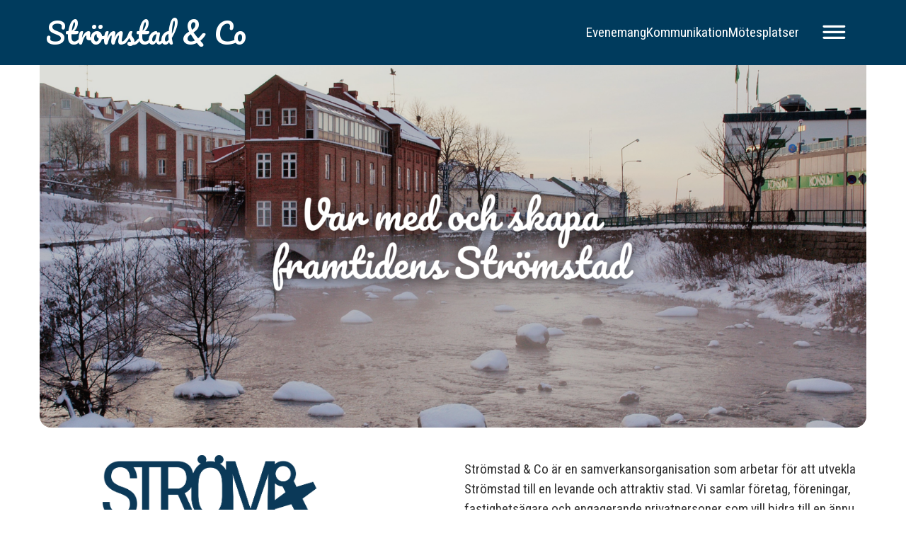

--- FILE ---
content_type: text/html; charset=utf-8
request_url: https://www.stromstadco.se/
body_size: 3323
content:
<!doctype html><html lang=sv-se dir=ltr><head><meta name=generator content="Hugo 0.153.4"><meta charset=utf-8><meta name=viewport content="width=device-width"><title>Strömstad Co</title><meta name=description content="Strömstad & Co är en samverkansorganisation som arbetar för att utvekla Strömstad till en levande och attraktiv stad. Vi samlar företag, föreningar, fastighetsägare och engagerande privatpersoner som vill bidra till en ännu bättre stad för alla."><meta property="og:url" content="https://www.stromstadco.com/"><meta property="og:type" content="website"><meta property="og:title" content="Var med och skapa framtidens Strömstad!"><meta property="og:description" content="Strömstad & Co är en samverkansorganisation som arbetar för att utvekla Strömstad till en levande och attraktiv stad. Vi samlar företag, föreningar, fastighetsägare och engagerande privatpersoner som vill bidra till en ännu bättre stad för alla."><meta property="og:image" content="https://www.stromstadco.com/images/b0bb1c95-std-co-omslagsbild-webb_hu_6373cc409be23f6e.png"><meta property="og:locale" content="sv-se"><link rel=preconnect href=https://fonts.googleapis.com><link rel=preconnect href=https://fonts.gstatic.com crossorigin><link href="https://fonts.googleapis.com/css2?family=Pacifico&family=Roboto+Condensed:ital,wght@0,100..900;1,100..900&display=swap" rel=stylesheet><link rel=stylesheet href="https://fonts.googleapis.com/css2?family=Material+Symbols+Outlined:opsz,wght,FILL,GRAD@24,400,0,0"><link rel=stylesheet href=/css/style.min.3d4739718cc0e74530fedf1e80464682dfe1dd882f9f6afc329086ccd10959c1.css integrity="sha256-PUc5cYzA50Uw/t8egEZGgt/h3Ygvn2r8MpCGzNEJWcE=" crossorigin=anonymous><script src=/js/main.9717bf667f49b7a5c2769e24396d4b1092d7f7a190cf4d8650c7b5ee2665416d.js integrity="sha256-lxe/Zn9Jt6XCdp4kOW1LEJLX96GQz02GUMe17iZlQW0=" crossorigin=anonymous></script><script async src="https://www.googletagmanager.com/gtag/js?id=G-7Z1F7MSKS3"></script><script>window.dataLayer=window.dataLayer||[];function gtag(){dataLayer.push(arguments)}gtag("js",new Date),gtag("config","G-7Z1F7MSKS3")</script></head><body><div class=header-wrap><header><script type=module>
const burger = document.querySelector("#burger");
const menu = document.querySelector("#mobile-menu");
const backdrop = document.querySelector("#mobile-menu-backdrop");
const closeButton = document.querySelector("#mobile-menu-close");

function toggleMenu() {
    burger.classList.toggle("is-active");
    menu.classList.toggle("open");
    backdrop.classList.toggle("active");
}

function closeMenu() {
    if (menu.classList.contains("open")) {
        burger.classList.remove("is-active");
        menu.classList.remove("open");
        backdrop.classList.remove("active");
    }
}

burger.addEventListener("click", toggleMenu);
backdrop.addEventListener("click", closeMenu);
closeButton.addEventListener("click", closeMenu);

document.addEventListener("keydown", function(ev) {
    if (ev.key === "Escape") {
        closeMenu();
    }
});
</script><h1><a href=/>Strömstad & Co</a></h1><div class="menus for-desktop"><nav><ul><li><a href=/fokusomrade/evenemang/>Evenemang</a></li><li><a href=/fokusomrade/kommunikation/>Kommunikation</a></li><li><a href=/fokusomrade/motesplatser/>Mötesplatser</a></li></ul></nav></div><div class=burger><button class="hamburger hamburger--slider" type=button id=burger aria-label=Menu>
<span class=hamburger-box><span class=hamburger-inner></span></span></button></div></header></div><div id=mobile-menu-backdrop></div><div id=mobile-menu><button class=mobile-menu-close id=mobile-menu-close aria-label="Close menu">
<span class=material-symbols-outlined>close</span></button><nav><ul><li><a href=/fokusomrade/evenemang/>Evenemang</a></li><li><a href=/fokusomrade/kommunikation/>Kommunikation</a></li><li><a href=/fokusomrade/motesplatser/>Mötesplatser</a></li></ul></nav><div style=height:10px></div><nav><ul><li><a href=/bli-medlem/>Bli medlem</a></li><li><a href=/natverksgrupper/>Nätverksgrupper</a></li><li><a href=/arskalender/>Årskalender</a></li><li><a href=/aktuellt-i-stromstad-co/>Aktuellt i Strömstad & Co</a></li><li><a href=/om/>Om oss</a></li></ul></nav><hr><div class=contact><h4>Kontaktinformation</h4><p><a href=mailto:info@stromstadco.se>info@stromstadco.se</a></p><h4>Processledare</h4><p>Leon Eriksson</p><p><a href=tel:+4652619169>0526 - 191 69</a></p><hr><div style=margin-top:1rem;display:flex;gap:1rem><a href=https://www.facebook.com/stromstadco><img src=/fb_icon.png height=18 width=18 alt=Facebook></a>
<a href=https://www.linkedin.com/company/stromstad-co><img src=/linkedin.png height=18 width=18 alt=LinkedIn></a>
<a href=/><img src=/instagram_icon_50.png height=18 width=18 alt=Instagram></a>
<a href=/><img src=/youtube_icon_64.png height=18 width=18 alt=YouTube></a></div></div></div><main class="page home"><figure class=banner><img src=/images/b0bb1c95-std-co-omslagsbild-webb.png></figure><article class=image-and-text><figure><img src=/images/stromstad-logo.png alt="Strömstad logotype"></figure><div><p>Strömstad & Co är en samverkansorganisation som arbetar för att utvekla Strömstad till en levande och attraktiv stad. Vi samlar företag, föreningar, fastighetsägare och engagerande privatpersoner som vill bidra till en ännu bättre stad för alla.</p><p><em><strong>&ldquo;Tillsammans gör vi Strömstad till en levande och attraktiv plats - en unik mötesplats vid havet med puls och idyll hela året&rdquo;</strong></em></p></div></article><div class=slider-3 data-card-count=3><div class=controls><p>Våra fokusområden</p><div><button data-action=prev><span class=material-symbols-outlined>chevron_left</span></button>
<button data-action=next><span class=material-symbols-outlined>chevron_right</span></button></div></div><div class=cards><a class=card-1 href=/fokusomrade/evenemang/><figure><img src=/images/03080a76-std-co-omslagsbild-webb-evenemang.png></figure><h4>Evenemang</h4><div>Evenemang ger liv åt Strömstad. Det gör staden varm, öppen och fylld av möten. När människor samlas för musik, mat, sport eller traditioner växer både gemenskap och stolthet. Det är den känslan vi vill skapa året runt.</div></a><a class=card-1 href=/fokusomrade/kommunikation/><figure><img src=/images/62adabb3-std-co-omslagsbild-webb-kommunikation.png></figure><h4>Kommunikation</h4><div>Kommunikation är en av våra viktigaste uppgifter. Genom att berätta vad som händer i Strömstad skapar vi en tydligare bild av staden, stärker identiteten och gör det enklare för både invånare, företag och besökare att förstå allt som sker.</div></a><a class=card-1 href=/fokusomrade/motesplatser/><figure><img src=/images/0ea758f3-std--co-omslagsbild-webb-mo-tesplatser.jpg></figure><h4>Mötesplatser</h4><div>Mötesplatser gör Strömstad levande. Det är här människor träffas, rör sig, handlar, äter och umgås. När platserna känns välkomnande och trygga växer både livet i staden och känslan av tillhörighet.</div></a></div></div><div class=slider-2 data-card-count=4><div class=controls><p></p><div><button data-action=prev><span class=material-symbols-outlined>chevron_left</span></button>
<button data-action=next><span class=material-symbols-outlined>chevron_right</span></button></div></div><div class=cards><a class=card-3 href=/bli-medlem/><figure><img src=/images/b204cd10-std-co-omslagsbild-webb-medlem-4-.png></figure><h4>Bli medlem</h4><p>Medlemskapet öppnar dörren till samarbeten, inflytande och nya möjligheter. Ett enkelt sätt att vara med och forma Strömstads framtid.</p></a><a class=card-3 href=/natverksgrupper/><figure><img src=/images/d740c0fa-std-co-omslagsbild-webb-na-tverksgrupper.png></figure><h4>Nätverksgrupper</h4><p>Våra nätverk samlar människor som vill driva idéer, lösa problem och stärka sina branscher. Platsen där samtal blir till utveckling.</p></a><a class=card-3 href=/arskalender/><figure><img src=/images/49476f28-std-co-omslagsbild-webb-a-rskalender-4-.png></figure><h4>Årskalender</h4><p>En samlad överblick över stadens publika evenemang. Ett verktyg för alla som vill planera smartare, hitta rätt tidpunkt eller bidra med egna aktiviteter.</p></a><a class=card-3 href=/om/><figure><img src=/images/8b53a716-omslagsvild-omoss.jpg></figure><h4>Om oss</h4><p>En kort introduktion till organisationen bakom samverkan. Här får du vår vision, våra mål och grunden för arbetet som driver Strömstad framåt.</p></a></div></div><div class=slider-2 data-card-count=5><div class=controls><p>Aktuellt i Strömstad & Co</p><div><button data-action=prev><span class=material-symbols-outlined>chevron_left</span></button>
<button data-action=next><span class=material-symbols-outlined>chevron_right</span></button></div></div><div class=cards><a class=card-3 href=/aktuellt-i-stromstad-co/nyhetsbrev-3/><figure class=placeholder><img src=/images/ankaret.png></figure><h4>Nyhetsbrev #3</h4><p>Nyhetsbrev från Strömstad & Co 2025/12/21</p></a><a class=card-3 href=/aktuellt-i-stromstad-co/beslutad-handlingsplan-for-2026/><figure class=placeholder><img src=/images/ankaret.png></figure><h4>Beslutad handlingsplan för 2026</h4><p>Handlingsplanen och budgeten för 2026 är nu beslutade.</p></a><a class=card-3 href=/aktuellt-i-stromstad-co/nyhetsbrev/><figure class=placeholder><img src=/images/ankaret.png></figure><h4>Nyhetsbrev #2</h4><p>Nyhetsbrev från Strömstad & Co 2024/12/20</p></a><a class=card-3 href=/aktuellt-i-stromstad-co/ny-styrelse-pa-plats/><figure class=placeholder><img src=/images/ankaret.png></figure><h4>Nyhetsbrev #1</h4><p>Nyhetsbrev från Strömstad & Co 2024/09/22</p></a><a class=card-3 href=/aktuellt-i-stromstad-co/stromstads-tidning-artikel/><figure class=placeholder><img src=/images/ankaret.png></figure><h4>Nyhetsartikel</h4><p>Nyhetsartikel från Strömstads Tidning 2024/04/17</p></a></div></div></main><footer><div><div><h3>Strömstad & Co</h3><p>Strömstad & Co är ett initiativ från näringslivet i Strömstad och Strömstads kommun där du som medlem kan påverka och engagera dig för vår framtid.</p><h4>Kontaktinformation</h4><p><a href=mailto:info@stromstadco.se>info@stromstadco.se</a></p><h4>Processledare</h4><p>Leon Eriksson</p><p><a href=tel:+4652619169>0526 - 191 69</a></p><div style=margin-top:3rem;display:flex;gap:1rem><a href=https://www.facebook.com/stromstadco><img src=/fb_icon.png height=18 width=18 alt=Facebook></a>
<a href=https://www.linkedin.com/company/stromstad-co><img src=/linkedin.png height=18 width=18 alt=LinkedIn></a>
<a href=/><img src=/instagram_icon_50.png height=18 width=18 alt=Instagram></a>
<a href=/><img src=/youtube_icon_64.png height=18 width=18 alt=YouTube></a></div></div><div><h4>På sidan</h4><nav><ul><li><a href=/fokusomrade/evenemang/>Evenemang</a></li><li><a href=/fokusomrade/kommunikation/>Kommunikation</a></li><li><a href=/fokusomrade/motesplatser/>Mötesplatser</a></li></ul></nav><nav><ul><li><a href=/bli-medlem/>Bli medlem</a></li><li><a href=/natverksgrupper/>Nätverksgrupper</a></li><li><a href=/arskalender/>Årskalender</a></li><li><a href=/aktuellt-i-stromstad-co/>Aktuellt i Strömstad & Co</a></li><li><a href=/om/>Om oss</a></li></ul></nav></div><div><h4>Externa länkar</h4><nav><ul><li><a href=https://www.stromstad.se/>Strömstads kommun</a></li><li><a href=https://www.vastsverige.com/turistradet-vastsverige/>Turistrådet västsverige</a></li><li><a href=https://www.sverigesnationalparker.se/park/kosterhavets-nationalpark/>Kosterhavets nationalpark</a></li></ul></nav></div></div></footer></body></html>

--- FILE ---
content_type: text/css; charset=utf-8
request_url: https://www.stromstadco.se/css/style.min.3d4739718cc0e74530fedf1e80464682dfe1dd882f9f6afc329086ccd10959c1.css
body_size: 6435
content:
@media(min-width:781px){.for-mobile{display:none}}@media(max-width:780px){.for-desktop{display:none}}.header-wrap{position:sticky;top:0;background:var(--color-blue);padding:0 1rem;z-index:100}@media(min-width:781px){.wrap{width:100%;max-width:700px;margin:0 auto}}/*!* Hamburgers
* @description Tasty CSS-animated hamburgers
* @author Jonathan Suh @jonsuh
* @site https://jonsuh.com/hamburgers
* @link https://github.com/jonsuh/hamburgers*/.hamburger{padding:15px;display:inline-block;cursor:pointer;transition-property:opacity,filter;transition-duration:.15s;transition-timing-function:linear;font:inherit;color:inherit;text-transform:none;background-color:initial;border:0;margin:0;overflow:visible}.hamburger:hover{opacity:.7}.hamburger.is-active:hover{opacity:.7}.hamburger.is-active .hamburger-inner,.hamburger.is-active .hamburger-inner::before,.hamburger.is-active .hamburger-inner::after{background-color:#fff}.hamburger-box{width:40px;height:24px;display:inline-block;position:relative}.hamburger-inner{display:block;top:50%;margin-top:-2px}.hamburger-inner,.hamburger-inner::before,.hamburger-inner::after{width:40px;height:4px;background-color:#fff;border-radius:4px;position:absolute;transition-property:transform;transition-duration:.15s;transition-timing-function:ease}.hamburger-inner::before,.hamburger-inner::after{content:"";display:block}.hamburger-inner::before{top:-10px}.hamburger-inner::after{bottom:-10px}.hamburger--3dx .hamburger-box{perspective:80px}.hamburger--3dx .hamburger-inner{transition:transform .15s cubic-bezier(.645,.045,.355,1),background-color 0s .1s cubic-bezier(.645,.045,.355,1)}.hamburger--3dx .hamburger-inner::before,.hamburger--3dx .hamburger-inner::after{transition:transform 0s .1s cubic-bezier(.645,.045,.355,1)}.hamburger--3dx.is-active .hamburger-inner{background-color:initial!important;transform:rotateY(180deg)}.hamburger--3dx.is-active .hamburger-inner::before{transform:translate3d(0,10px,0)rotate(45deg)}.hamburger--3dx.is-active .hamburger-inner::after{transform:translate3d(0,-10px,0)rotate(-45deg)}.hamburger--3dx-r .hamburger-box{perspective:80px}.hamburger--3dx-r .hamburger-inner{transition:transform .15s cubic-bezier(.645,.045,.355,1),background-color 0s .1s cubic-bezier(.645,.045,.355,1)}.hamburger--3dx-r .hamburger-inner::before,.hamburger--3dx-r .hamburger-inner::after{transition:transform 0s .1s cubic-bezier(.645,.045,.355,1)}.hamburger--3dx-r.is-active .hamburger-inner{background-color:initial!important;transform:rotateY(-180deg)}.hamburger--3dx-r.is-active .hamburger-inner::before{transform:translate3d(0,10px,0)rotate(45deg)}.hamburger--3dx-r.is-active .hamburger-inner::after{transform:translate3d(0,-10px,0)rotate(-45deg)}.hamburger--3dy .hamburger-box{perspective:80px}.hamburger--3dy .hamburger-inner{transition:transform .15s cubic-bezier(.645,.045,.355,1),background-color 0s .1s cubic-bezier(.645,.045,.355,1)}.hamburger--3dy .hamburger-inner::before,.hamburger--3dy .hamburger-inner::after{transition:transform 0s .1s cubic-bezier(.645,.045,.355,1)}.hamburger--3dy.is-active .hamburger-inner{background-color:initial!important;transform:rotateX(-180deg)}.hamburger--3dy.is-active .hamburger-inner::before{transform:translate3d(0,10px,0)rotate(45deg)}.hamburger--3dy.is-active .hamburger-inner::after{transform:translate3d(0,-10px,0)rotate(-45deg)}.hamburger--3dy-r .hamburger-box{perspective:80px}.hamburger--3dy-r .hamburger-inner{transition:transform .15s cubic-bezier(.645,.045,.355,1),background-color 0s .1s cubic-bezier(.645,.045,.355,1)}.hamburger--3dy-r .hamburger-inner::before,.hamburger--3dy-r .hamburger-inner::after{transition:transform 0s .1s cubic-bezier(.645,.045,.355,1)}.hamburger--3dy-r.is-active .hamburger-inner{background-color:initial!important;transform:rotateX(180deg)}.hamburger--3dy-r.is-active .hamburger-inner::before{transform:translate3d(0,10px,0)rotate(45deg)}.hamburger--3dy-r.is-active .hamburger-inner::after{transform:translate3d(0,-10px,0)rotate(-45deg)}.hamburger--3dxy .hamburger-box{perspective:80px}.hamburger--3dxy .hamburger-inner{transition:transform .15s cubic-bezier(.645,.045,.355,1),background-color 0s .1s cubic-bezier(.645,.045,.355,1)}.hamburger--3dxy .hamburger-inner::before,.hamburger--3dxy .hamburger-inner::after{transition:transform 0s .1s cubic-bezier(.645,.045,.355,1)}.hamburger--3dxy.is-active .hamburger-inner{background-color:initial!important;transform:rotateX(180deg)rotateY(180deg)}.hamburger--3dxy.is-active .hamburger-inner::before{transform:translate3d(0,10px,0)rotate(45deg)}.hamburger--3dxy.is-active .hamburger-inner::after{transform:translate3d(0,-10px,0)rotate(-45deg)}.hamburger--3dxy-r .hamburger-box{perspective:80px}.hamburger--3dxy-r .hamburger-inner{transition:transform .15s cubic-bezier(.645,.045,.355,1),background-color 0s .1s cubic-bezier(.645,.045,.355,1)}.hamburger--3dxy-r .hamburger-inner::before,.hamburger--3dxy-r .hamburger-inner::after{transition:transform 0s .1s cubic-bezier(.645,.045,.355,1)}.hamburger--3dxy-r.is-active .hamburger-inner{background-color:initial!important;transform:rotateX(180deg)rotateY(180deg)rotateZ(-180deg)}.hamburger--3dxy-r.is-active .hamburger-inner::before{transform:translate3d(0,10px,0)rotate(45deg)}.hamburger--3dxy-r.is-active .hamburger-inner::after{transform:translate3d(0,-10px,0)rotate(-45deg)}.hamburger--arrow.is-active .hamburger-inner::before{transform:translate3d(-8px,0,0)rotate(-45deg)scale(.7,1)}.hamburger--arrow.is-active .hamburger-inner::after{transform:translate3d(-8px,0,0)rotate(45deg)scale(.7,1)}.hamburger--arrow-r.is-active .hamburger-inner::before{transform:translate3d(8px,0,0)rotate(45deg)scale(.7,1)}.hamburger--arrow-r.is-active .hamburger-inner::after{transform:translate3d(8px,0,0)rotate(-45deg)scale(.7,1)}.hamburger--arrowalt .hamburger-inner::before{transition:top .1s .1s ease,transform .1s cubic-bezier(.165,.84,.44,1)}.hamburger--arrowalt .hamburger-inner::after{transition:bottom .1s .1s ease,transform .1s cubic-bezier(.165,.84,.44,1)}.hamburger--arrowalt.is-active .hamburger-inner::before{top:0;transform:translate3d(-8px,-10px,0)rotate(-45deg)scale(.7,1);transition:top .1s ease,transform .1s .1s cubic-bezier(.895,.03,.685,.22)}.hamburger--arrowalt.is-active .hamburger-inner::after{bottom:0;transform:translate3d(-8px,10px,0)rotate(45deg)scale(.7,1);transition:bottom .1s ease,transform .1s .1s cubic-bezier(.895,.03,.685,.22)}.hamburger--arrowalt-r .hamburger-inner::before{transition:top .1s .1s ease,transform .1s cubic-bezier(.165,.84,.44,1)}.hamburger--arrowalt-r .hamburger-inner::after{transition:bottom .1s .1s ease,transform .1s cubic-bezier(.165,.84,.44,1)}.hamburger--arrowalt-r.is-active .hamburger-inner::before{top:0;transform:translate3d(8px,-10px,0)rotate(45deg)scale(.7,1);transition:top .1s ease,transform .1s .1s cubic-bezier(.895,.03,.685,.22)}.hamburger--arrowalt-r.is-active .hamburger-inner::after{bottom:0;transform:translate3d(8px,10px,0)rotate(-45deg)scale(.7,1);transition:bottom .1s ease,transform .1s .1s cubic-bezier(.895,.03,.685,.22)}.hamburger--arrowturn.is-active .hamburger-inner{transform:rotate(-180deg)}.hamburger--arrowturn.is-active .hamburger-inner::before{transform:translate3d(8px,0,0)rotate(45deg)scale(.7,1)}.hamburger--arrowturn.is-active .hamburger-inner::after{transform:translate3d(8px,0,0)rotate(-45deg)scale(.7,1)}.hamburger--arrowturn-r.is-active .hamburger-inner{transform:rotate(-180deg)}.hamburger--arrowturn-r.is-active .hamburger-inner::before{transform:translate3d(-8px,0,0)rotate(-45deg)scale(.7,1)}.hamburger--arrowturn-r.is-active .hamburger-inner::after{transform:translate3d(-8px,0,0)rotate(45deg)scale(.7,1)}.hamburger--boring .hamburger-inner,.hamburger--boring .hamburger-inner::before,.hamburger--boring .hamburger-inner::after{transition-property:none}.hamburger--boring.is-active .hamburger-inner{transform:rotate(45deg)}.hamburger--boring.is-active .hamburger-inner::before{top:0;opacity:0}.hamburger--boring.is-active .hamburger-inner::after{bottom:0;transform:rotate(-90deg)}.hamburger--collapse .hamburger-inner{top:auto;bottom:0;transition-duration:.13s;transition-delay:.13s;transition-timing-function:cubic-bezier(.55,.055,.675,.19)}.hamburger--collapse .hamburger-inner::after{top:-20px;transition:top .2s .2s cubic-bezier(.33333,.66667,.66667,1),opacity .1s linear}.hamburger--collapse .hamburger-inner::before{transition:top .12s .2s cubic-bezier(.33333,.66667,.66667,1),transform .13s cubic-bezier(.55,.055,.675,.19)}.hamburger--collapse.is-active .hamburger-inner{transform:translate3d(0,-10px,0)rotate(-45deg);transition-delay:.22s;transition-timing-function:cubic-bezier(.215,.61,.355,1)}.hamburger--collapse.is-active .hamburger-inner::after{top:0;opacity:0;transition:top .2s cubic-bezier(.33333,0,.66667,.33333),opacity .1s .22s linear}.hamburger--collapse.is-active .hamburger-inner::before{top:0;transform:rotate(-90deg);transition:top .1s .16s cubic-bezier(.33333,0,.66667,.33333),transform .13s .25s cubic-bezier(.215,.61,.355,1)}.hamburger--collapse-r .hamburger-inner{top:auto;bottom:0;transition-duration:.13s;transition-delay:.13s;transition-timing-function:cubic-bezier(.55,.055,.675,.19)}.hamburger--collapse-r .hamburger-inner::after{top:-20px;transition:top .2s .2s cubic-bezier(.33333,.66667,.66667,1),opacity .1s linear}.hamburger--collapse-r .hamburger-inner::before{transition:top .12s .2s cubic-bezier(.33333,.66667,.66667,1),transform .13s cubic-bezier(.55,.055,.675,.19)}.hamburger--collapse-r.is-active .hamburger-inner{transform:translate3d(0,-10px,0)rotate(45deg);transition-delay:.22s;transition-timing-function:cubic-bezier(.215,.61,.355,1)}.hamburger--collapse-r.is-active .hamburger-inner::after{top:0;opacity:0;transition:top .2s cubic-bezier(.33333,0,.66667,.33333),opacity .1s .22s linear}.hamburger--collapse-r.is-active .hamburger-inner::before{top:0;transform:rotate(90deg);transition:top .1s .16s cubic-bezier(.33333,0,.66667,.33333),transform .13s .25s cubic-bezier(.215,.61,.355,1)}.hamburger--elastic .hamburger-inner{top:2px;transition-duration:.275s;transition-timing-function:cubic-bezier(.68,-.55,.265,1.55)}.hamburger--elastic .hamburger-inner::before{top:10px;transition:opacity .125s .275s ease}.hamburger--elastic .hamburger-inner::after{top:20px;transition:transform .275s cubic-bezier(.68,-.55,.265,1.55)}.hamburger--elastic.is-active .hamburger-inner{transform:translate3d(0,10px,0)rotate(135deg);transition-delay:.075s}.hamburger--elastic.is-active .hamburger-inner::before{transition-delay:0s;opacity:0}.hamburger--elastic.is-active .hamburger-inner::after{transform:translate3d(0,-20px,0)rotate(-270deg);transition-delay:.075s}.hamburger--elastic-r .hamburger-inner{top:2px;transition-duration:.275s;transition-timing-function:cubic-bezier(.68,-.55,.265,1.55)}.hamburger--elastic-r .hamburger-inner::before{top:10px;transition:opacity .125s .275s ease}.hamburger--elastic-r .hamburger-inner::after{top:20px;transition:transform .275s cubic-bezier(.68,-.55,.265,1.55)}.hamburger--elastic-r.is-active .hamburger-inner{transform:translate3d(0,10px,0)rotate(-135deg);transition-delay:.075s}.hamburger--elastic-r.is-active .hamburger-inner::before{transition-delay:0s;opacity:0}.hamburger--elastic-r.is-active .hamburger-inner::after{transform:translate3d(0,-20px,0)rotate(270deg);transition-delay:.075s}.hamburger--emphatic{overflow:hidden}.hamburger--emphatic .hamburger-inner{transition:background-color .125s .175s ease-in}.hamburger--emphatic .hamburger-inner::before{left:0;transition:transform .125s cubic-bezier(.6,.04,.98,.335),top .05s .125s linear,left .125s .175s ease-in}.hamburger--emphatic .hamburger-inner::after{top:10px;right:0;transition:transform .125s cubic-bezier(.6,.04,.98,.335),top .05s .125s linear,right .125s .175s ease-in}.hamburger--emphatic.is-active .hamburger-inner{transition-delay:0s;transition-timing-function:ease-out;background-color:initial!important}.hamburger--emphatic.is-active .hamburger-inner::before{left:-80px;top:-80px;transform:translate3d(80px,80px,0)rotate(45deg);transition:left .125s ease-out,top .05s .125s linear,transform .125s .175s cubic-bezier(.075,.82,.165,1)}.hamburger--emphatic.is-active .hamburger-inner::after{right:-80px;top:-80px;transform:translate3d(-80px,80px,0)rotate(-45deg);transition:right .125s ease-out,top .05s .125s linear,transform .125s .175s cubic-bezier(.075,.82,.165,1)}.hamburger--emphatic-r{overflow:hidden}.hamburger--emphatic-r .hamburger-inner{transition:background-color .125s .175s ease-in}.hamburger--emphatic-r .hamburger-inner::before{left:0;transition:transform .125s cubic-bezier(.6,.04,.98,.335),top .05s .125s linear,left .125s .175s ease-in}.hamburger--emphatic-r .hamburger-inner::after{top:10px;right:0;transition:transform .125s cubic-bezier(.6,.04,.98,.335),top .05s .125s linear,right .125s .175s ease-in}.hamburger--emphatic-r.is-active .hamburger-inner{transition-delay:0s;transition-timing-function:ease-out;background-color:initial!important}.hamburger--emphatic-r.is-active .hamburger-inner::before{left:-80px;top:80px;transform:translate3d(80px,-80px,0)rotate(-45deg);transition:left .125s ease-out,top .05s .125s linear,transform .125s .175s cubic-bezier(.075,.82,.165,1)}.hamburger--emphatic-r.is-active .hamburger-inner::after{right:-80px;top:80px;transform:translate3d(-80px,-80px,0)rotate(45deg);transition:right .125s ease-out,top .05s .125s linear,transform .125s .175s cubic-bezier(.075,.82,.165,1)}.hamburger--minus .hamburger-inner::before,.hamburger--minus .hamburger-inner::after{transition:bottom .08s 0s ease-out,top .08s 0s ease-out,opacity 0s linear}.hamburger--minus.is-active .hamburger-inner::before,.hamburger--minus.is-active .hamburger-inner::after{opacity:0;transition:bottom .08s ease-out,top .08s ease-out,opacity 0s .08s linear}.hamburger--minus.is-active .hamburger-inner::before{top:0}.hamburger--minus.is-active .hamburger-inner::after{bottom:0}.hamburger--slider .hamburger-inner{top:2px}.hamburger--slider .hamburger-inner::before{top:10px;transition-property:transform,opacity;transition-timing-function:ease;transition-duration:.15s}.hamburger--slider .hamburger-inner::after{top:20px}.hamburger--slider.is-active .hamburger-inner{transform:translate3d(0,10px,0)rotate(45deg)}.hamburger--slider.is-active .hamburger-inner::before{transform:rotate(-45deg)translate3d(-5.71429px,-6px,0);opacity:0}.hamburger--slider.is-active .hamburger-inner::after{transform:translate3d(0,-20px,0)rotate(-90deg)}.hamburger--slider-r .hamburger-inner{top:2px}.hamburger--slider-r .hamburger-inner::before{top:10px;transition-property:transform,opacity;transition-timing-function:ease;transition-duration:.15s}.hamburger--slider-r .hamburger-inner::after{top:20px}.hamburger--slider-r.is-active .hamburger-inner{transform:translate3d(0,10px,0)rotate(-45deg)}.hamburger--slider-r.is-active .hamburger-inner::before{transform:rotate(45deg)translate3d(5.71429px,-6px,0);opacity:0}.hamburger--slider-r.is-active .hamburger-inner::after{transform:translate3d(0,-20px,0)rotate(90deg)}.hamburger--spin .hamburger-inner{transition-duration:.22s;transition-timing-function:cubic-bezier(.55,.055,.675,.19)}.hamburger--spin .hamburger-inner::before{transition:top .1s .25s ease-in,opacity .1s ease-in}.hamburger--spin .hamburger-inner::after{transition:bottom .1s .25s ease-in,transform .22s cubic-bezier(.55,.055,.675,.19)}.hamburger--spin.is-active .hamburger-inner{transform:rotate(225deg);transition-delay:.12s;transition-timing-function:cubic-bezier(.215,.61,.355,1)}.hamburger--spin.is-active .hamburger-inner::before{top:0;opacity:0;transition:top .1s ease-out,opacity .1s .12s ease-out}.hamburger--spin.is-active .hamburger-inner::after{bottom:0;transform:rotate(-90deg);transition:bottom .1s ease-out,transform .22s .12s cubic-bezier(.215,.61,.355,1)}.hamburger--spin-r .hamburger-inner{transition-duration:.22s;transition-timing-function:cubic-bezier(.55,.055,.675,.19)}.hamburger--spin-r .hamburger-inner::before{transition:top .1s .25s ease-in,opacity .1s ease-in}.hamburger--spin-r .hamburger-inner::after{transition:bottom .1s .25s ease-in,transform .22s cubic-bezier(.55,.055,.675,.19)}.hamburger--spin-r.is-active .hamburger-inner{transform:rotate(-225deg);transition-delay:.12s;transition-timing-function:cubic-bezier(.215,.61,.355,1)}.hamburger--spin-r.is-active .hamburger-inner::before{top:0;opacity:0;transition:top .1s ease-out,opacity .1s .12s ease-out}.hamburger--spin-r.is-active .hamburger-inner::after{bottom:0;transform:rotate(90deg);transition:bottom .1s ease-out,transform .22s .12s cubic-bezier(.215,.61,.355,1)}.hamburger--spring .hamburger-inner{top:2px;transition:background-color 0s .13s linear}.hamburger--spring .hamburger-inner::before{top:10px;transition:top .1s .2s cubic-bezier(.33333,.66667,.66667,1),transform .13s cubic-bezier(.55,.055,.675,.19)}.hamburger--spring .hamburger-inner::after{top:20px;transition:top .2s .2s cubic-bezier(.33333,.66667,.66667,1),transform .13s cubic-bezier(.55,.055,.675,.19)}.hamburger--spring.is-active .hamburger-inner{transition-delay:.22s;background-color:initial!important}.hamburger--spring.is-active .hamburger-inner::before{top:0;transition:top .1s .15s cubic-bezier(.33333,0,.66667,.33333),transform .13s .22s cubic-bezier(.215,.61,.355,1);transform:translate3d(0,10px,0)rotate(45deg)}.hamburger--spring.is-active .hamburger-inner::after{top:0;transition:top .2s cubic-bezier(.33333,0,.66667,.33333),transform .13s .22s cubic-bezier(.215,.61,.355,1);transform:translate3d(0,10px,0)rotate(-45deg)}.hamburger--spring-r .hamburger-inner{top:auto;bottom:0;transition-duration:.13s;transition-delay:0s;transition-timing-function:cubic-bezier(.55,.055,.675,.19)}.hamburger--spring-r .hamburger-inner::after{top:-20px;transition:top .2s .2s cubic-bezier(.33333,.66667,.66667,1),opacity 0s linear}.hamburger--spring-r .hamburger-inner::before{transition:top .1s .2s cubic-bezier(.33333,.66667,.66667,1),transform .13s cubic-bezier(.55,.055,.675,.19)}.hamburger--spring-r.is-active .hamburger-inner{transform:translate3d(0,-10px,0)rotate(-45deg);transition-delay:.22s;transition-timing-function:cubic-bezier(.215,.61,.355,1)}.hamburger--spring-r.is-active .hamburger-inner::after{top:0;opacity:0;transition:top .2s cubic-bezier(.33333,0,.66667,.33333),opacity 0s .22s linear}.hamburger--spring-r.is-active .hamburger-inner::before{top:0;transform:rotate(90deg);transition:top .1s .15s cubic-bezier(.33333,0,.66667,.33333),transform .13s .22s cubic-bezier(.215,.61,.355,1)}.hamburger--stand .hamburger-inner{transition:transform .075s .15s cubic-bezier(.55,.055,.675,.19),background-color 0s .075s linear}.hamburger--stand .hamburger-inner::before{transition:top .075s .075s ease-in,transform .075s 0s cubic-bezier(.55,.055,.675,.19)}.hamburger--stand .hamburger-inner::after{transition:bottom .075s .075s ease-in,transform .075s 0s cubic-bezier(.55,.055,.675,.19)}.hamburger--stand.is-active .hamburger-inner{transform:rotate(90deg);background-color:initial!important;transition:transform .075s 0s cubic-bezier(.215,.61,.355,1),background-color 0s .15s linear}.hamburger--stand.is-active .hamburger-inner::before{top:0;transform:rotate(-45deg);transition:top .075s .1s ease-out,transform .075s .15s cubic-bezier(.215,.61,.355,1)}.hamburger--stand.is-active .hamburger-inner::after{bottom:0;transform:rotate(45deg);transition:bottom .075s .1s ease-out,transform .075s .15s cubic-bezier(.215,.61,.355,1)}.hamburger--stand-r .hamburger-inner{transition:transform .075s .15s cubic-bezier(.55,.055,.675,.19),background-color 0s .075s linear}.hamburger--stand-r .hamburger-inner::before{transition:top .075s .075s ease-in,transform .075s 0s cubic-bezier(.55,.055,.675,.19)}.hamburger--stand-r .hamburger-inner::after{transition:bottom .075s .075s ease-in,transform .075s 0s cubic-bezier(.55,.055,.675,.19)}.hamburger--stand-r.is-active .hamburger-inner{transform:rotate(-90deg);background-color:initial!important;transition:transform .075s 0s cubic-bezier(.215,.61,.355,1),background-color 0s .15s linear}.hamburger--stand-r.is-active .hamburger-inner::before{top:0;transform:rotate(-45deg);transition:top .075s .1s ease-out,transform .075s .15s cubic-bezier(.215,.61,.355,1)}.hamburger--stand-r.is-active .hamburger-inner::after{bottom:0;transform:rotate(45deg);transition:bottom .075s .1s ease-out,transform .075s .15s cubic-bezier(.215,.61,.355,1)}.hamburger--squeeze .hamburger-inner{transition-duration:.075s;transition-timing-function:cubic-bezier(.55,.055,.675,.19)}.hamburger--squeeze .hamburger-inner::before{transition:top .075s .12s ease,opacity .075s ease}.hamburger--squeeze .hamburger-inner::after{transition:bottom .075s .12s ease,transform .075s cubic-bezier(.55,.055,.675,.19)}.hamburger--squeeze.is-active .hamburger-inner{transform:rotate(45deg);transition-delay:.12s;transition-timing-function:cubic-bezier(.215,.61,.355,1)}.hamburger--squeeze.is-active .hamburger-inner::before{top:0;opacity:0;transition:top .075s ease,opacity .075s .12s ease}.hamburger--squeeze.is-active .hamburger-inner::after{bottom:0;transform:rotate(-90deg);transition:bottom .075s ease,transform .075s .12s cubic-bezier(.215,.61,.355,1)}.hamburger--vortex .hamburger-inner{transition-duration:.2s;transition-timing-function:cubic-bezier(.19,1,.22,1)}.hamburger--vortex .hamburger-inner::before,.hamburger--vortex .hamburger-inner::after{transition-duration:0s;transition-delay:.1s;transition-timing-function:linear}.hamburger--vortex .hamburger-inner::before{transition-property:top,opacity}.hamburger--vortex .hamburger-inner::after{transition-property:bottom,transform}.hamburger--vortex.is-active .hamburger-inner{transform:rotate(765deg);transition-timing-function:cubic-bezier(.19,1,.22,1)}.hamburger--vortex.is-active .hamburger-inner::before,.hamburger--vortex.is-active .hamburger-inner::after{transition-delay:0s}.hamburger--vortex.is-active .hamburger-inner::before{top:0;opacity:0}.hamburger--vortex.is-active .hamburger-inner::after{bottom:0;transform:rotate(90deg)}.hamburger--vortex-r .hamburger-inner{transition-duration:.2s;transition-timing-function:cubic-bezier(.19,1,.22,1)}.hamburger--vortex-r .hamburger-inner::before,.hamburger--vortex-r .hamburger-inner::after{transition-duration:0s;transition-delay:.1s;transition-timing-function:linear}.hamburger--vortex-r .hamburger-inner::before{transition-property:top,opacity}.hamburger--vortex-r .hamburger-inner::after{transition-property:bottom,transform}.hamburger--vortex-r.is-active .hamburger-inner{transform:rotate(-765deg);transition-timing-function:cubic-bezier(.19,1,.22,1)}.hamburger--vortex-r.is-active .hamburger-inner::before,.hamburger--vortex-r.is-active .hamburger-inner::after{transition-delay:0s}.hamburger--vortex-r.is-active .hamburger-inner::before{top:0;opacity:0}.hamburger--vortex-r.is-active .hamburger-inner::after{bottom:0;transform:rotate(-90deg)}.grid-1{margin-top:5rem}.grid-1 h4{margin:1rem 0 0}.grid-1 p{margin-top:.25rem}.grid-1 div.cards{display:grid;margin-top:1rem;gap:2rem;max-width:var(--width);grid-template-columns:1fr 1fr}@media(min-width:781px){.grid-1 div.cards{grid-template-columns:repeat(4,1fr)}}.grid-1 figure{margin:0}.grid-1 img{width:100%;border-radius:1rem}.calendar-container{margin-top:5rem;padding-bottom:8rem}@media(max-width:780px){.calendar-container{margin-top:3rem}}.calendar-header{display:flex;justify-content:space-between;align-items:center;margin-bottom:1.5rem;padding:0 .5rem}.calendar-header h2{margin:0;font-size:1.8rem;color:var(--color-blue);font-weight:600}@media(max-width:780px){.calendar-header h2{font-size:1.4rem}}.calendar-header .calendar-nav{background:var(--color-blue);color:#fff;border:none;border-radius:50%;width:40px;height:40px;display:flex;align-items:center;justify-content:center;cursor:pointer;font-size:1.8rem;font-weight:300;transition:background .2s,transform .2s}.calendar-header .calendar-nav:hover{background:var(--color-accent);transform:scale(1.1)}@media(max-width:780px){.calendar-header .calendar-nav{width:35px;height:35px;font-size:1.5rem}}.calendar{width:100%;min-width:100%;border-collapse:separate;border-spacing:0;table-layout:fixed;background:#fff;border-radius:.5rem;box-shadow:0 2px 10px rgba(0,0,0,.1);overflow-x:auto;overflow-y:visible}@media(max-width:780px){.calendar{display:table;height:70vh}}.calendar thead{background:var(--color-blue);color:#fff}.calendar thead th{padding:.75rem .5rem;text-align:center;font-weight:600;font-size:.9rem;border:1px solid var(--color-blue)}.calendar thead th.week-number{width:30px;min-width:30px;max-width:30px;padding:.75rem .25rem;font-size:.8rem;background:#002b44}@media(max-width:780px){.calendar thead th.week-number{width:20px;min-width:20px;max-width:20px;font-size:.6rem;padding:.4rem .1rem}}.calendar thead th:first-child{border-radius:.5rem 0 0 0}.calendar thead th:last-child{border-radius:0 .5rem 0 0}@media(max-width:780px){.calendar thead th{padding:.4rem .1rem;font-size:.65rem;white-space:nowrap}}.calendar tbody tr{position:relative}.calendar tbody td{border:1px solid #e0e0e0!important;padding:.5rem;height:100px;vertical-align:top;background:#fff;position:relative}@media(max-width:780px){.calendar tbody td{height:45px;padding:.15rem .1rem}}.calendar tbody td.week-number{width:30px;min-width:30px;max-width:30px;padding:.25rem;text-align:center;vertical-align:middle;background:#f0f0f0;color:#666;font-weight:600;font-size:.85rem}@media(max-width:780px){.calendar tbody td.week-number{width:20px;min-width:20px;max-width:20px;font-size:.6rem;padding:.1rem}}.calendar tbody td.empty{background:#f8f8f8}.calendar tbody td.today{background:#e8f4fd}.calendar tbody td.today .date-number{background:var(--color-accent);color:#fff;border-radius:50%;width:28px;height:28px;display:flex;align-items:center;justify-content:center}@media(max-width:780px){.calendar tbody td.today .date-number{width:20px;height:20px}}.calendar tbody td.linked{background:#d4e8f5}.calendar tbody td .date-number{font-weight:600;color:#333;margin-bottom:.25rem;font-size:.9rem}@media(max-width:780px){.calendar tbody td .date-number{font-size:.65rem;margin-bottom:.05rem}}.calendar tbody td .event{font-size:.75rem;padding:.2rem .4rem;margin:.1rem 0;border-radius:.25rem;overflow:hidden;white-space:nowrap;text-overflow:ellipsis;cursor:pointer;transition:transform .2s,box-shadow .2s;display:block;width:100%;background:var(--color-accent)}@media(max-width:780px){.calendar tbody td .event{font-size:.5rem;padding:.05rem .1rem;margin:.05rem 0;border-radius:.15rem;max-width:10ch}}.calendar tbody td .event span{display:block;overflow:hidden;white-space:nowrap;text-overflow:ellipsis}.calendar tbody td .event:hover{transform:scale(1.02);box-shadow:0 2px 5px rgba(0,0,0,.2);z-index:1;position:relative;white-space:normal}.calendar tbody td .event span{color:#fff}.calendar tbody td .event.event-musik{background:#0cc0df}.calendar tbody td .event.event-musik span{color:#222}.calendar tbody td .event.event-kultur{background:#7ed957}.calendar tbody td .event.event-kultur span{color:#222}.calendar tbody td .event.event-idrott{background:#ffde59}.calendar tbody td .event.event-idrott span{color:#222}.calendar tbody td .event.event-ovrigt{background:#ff5757}.calendar tbody td .event.event-ovrigt span{color:#222}.calendar tbody tr:last-child td:first-child{border-radius:0 0 0 .5rem}.calendar tbody tr:last-child td:last-child{border-radius:0 0 .5rem 0}.event-modal{display:none;position:fixed;z-index:200;left:0;top:0;width:100%;height:100%;background-color:rgba(0,0,0,.5);animation:fadeIn .2s}.event-modal .event-modal-content{position:relative;background-color:#fff;margin:5% auto;padding:0;width:90%;max-width:600px;border-radius:.5rem;box-shadow:0 4px 20px rgba(0,0,0,.3);animation:slideIn .3s}@media(max-width:780px){.event-modal .event-modal-content{width:95%;margin:10% auto}}.event-modal .event-modal-close{position:absolute;right:1rem;top:1rem;color:#aaa;font-size:2rem;font-weight:700;cursor:pointer;line-height:1;z-index:1}.event-modal .event-modal-close:hover,.event-modal .event-modal-close:focus{color:#000;text-decoration:none}.event-modal h2{padding:1.5rem 2rem 1rem;margin:0;background:var(--color-blue);color:#fff;border-radius:.5rem .5rem 0 0;font-size:1.5rem}@media(max-width:780px){.event-modal h2{padding:1rem 1.5rem;font-size:1.2rem;padding-right:3rem}}.event-modal .event-modal-body{padding:1.5rem 2rem}@media(max-width:780px){.event-modal .event-modal-body{padding:1rem 1.5rem}}.event-modal .event-detail{margin-bottom:1rem}.event-modal .event-detail strong{display:inline-block;min-width:100px;color:var(--color-blue);font-weight:600}.event-modal .event-detail span{color:#333}.event-modal .event-detail p{margin:.5rem 0 0;color:#333;line-height:1.6}@keyframes fadeIn{from{opacity:0}to{opacity:1}}@keyframes slideIn{from{transform:translateY(-50px);opacity:0}to{transform:translateY(0);opacity:1}}.card-1{flex-shrink:0;margin:0;display:block;text-decoration:none;border:1px solid #ddd;border-radius:1rem;box-shadow:0 2px 4px rgba(0,0,0,8%)}.card-1 figure{height:auto;margin:0;padding:0;width:100%}.card-1 img{height:auto;width:100%;object-fit:contain;border-radius:1rem 1rem 0 0}.card-1 h4{font-size:1.5rem;margin:0;padding:.5rem 1rem 0}.card-1 p,.card-1 div{margin-top:.25rem;font-size:1rem;text-decoration:none;color:#333}.card-1 div{padding:0 1rem 1rem}.card-2{flex-shrink:0;display:flex;flex-direction:column;text-decoration:none;color:unset}.card-2 figure{margin:0;background:var(--color-blue);border-radius:1rem;height:300px}.card-2 figure img{width:100%;height:100%;max-height:225px;border-radius:1rem 1rem 0 0;object-fit:cover}.card-2 figure figcaption{font-size:1.2rem;color:#fff;padding:1rem}.card-3{flex-shrink:0;display:block;text-decoration:none;color:unset}.card-3 figure{margin:0;height:400px}.card-3 figure img{width:100%;height:100%;border-radius:1rem;object-fit:cover}.card-3 figure.placeholder{background:var(--color-blue);border-radius:1rem;padding:4rem}.card-3 figure.placeholder img{object-fit:contain}.card-3 h4{font-size:1.5rem;margin:.5rem 0 0}.card-3 p{margin:.25rem 0 0;font-size:1rem;color:#333}.slider-1,.slider-2,.slider-3{margin-top:5rem}.slider-1 div.controls,.slider-2 div.controls,.slider-3 div.controls{display:flex;align-items:center}.slider-1 div.controls>p,.slider-2 div.controls>p,.slider-3 div.controls>p{color:var(--color-blue)}.slider-1 div.controls p,.slider-2 div.controls p,.slider-3 div.controls p{flex-grow:1;font-size:1.5rem;margin:0;font-weight:500}@media(min-width:781px){.slider-1 div.controls p,.slider-2 div.controls p,.slider-3 div.controls p{font-size:2rem}}.slider-1 div.controls div,.slider-2 div.controls div,.slider-3 div.controls div{display:flex}@media(max-width:780px){.slider-1 div.controls div,.slider-2 div.controls div,.slider-3 div.controls div{display:none}}.slider-1 div.controls button,.slider-2 div.controls button,.slider-3 div.controls button{border-radius:50%;border:1px solid #ccc;background:#fff;display:flex;justify-content:center;align-items:center;width:40px;height:40px;padding:0;margin:0 .25rem;cursor:pointer}.slider-1 div.controls button span,.slider-2 div.controls button span,.slider-3 div.controls button span{display:block;justify-content:center;align-items:center}.slider-1 div.cards,.slider-2 div.cards,.slider-3 div.cards{display:flex;scroll-behavior:smooth;margin-top:1rem;gap:2rem;overflow-x:scroll;max-width:var(--width);width:100%;padding-bottom:1rem}.slider-1 div.cards::-webkit-scrollbar,.slider-2 div.cards::-webkit-scrollbar,.slider-3 div.cards::-webkit-scrollbar{display:none}@media(min-width:781px){.slider-1[data-card-count="1"] div.controls button,.slider-1[data-card-count="2"] div.controls button,.slider-1[data-card-count="3"] div.controls button{display:none}.slider-1[data-card-count="1"] div.cards,.slider-1[data-card-count="2"] div.cards,.slider-1[data-card-count="3"] div.cards{display:grid;grid-template-columns:1fr 1fr 1fr}}@media(max-width:780px){.slider-1 div.cards>a{width:85%}}@media(min-width:781px){.slider-1 div.cards>a{width:100%;max-width:400px}}@media(min-width:781px){.slider-2[data-card-count="1"] div.controls button,.slider-2[data-card-count="2"] div.controls button,.slider-2[data-card-count="3"] div.controls button,.slider-2[data-card-count="4"] div.controls button{display:none}.slider-2[data-card-count="1"] div.cards,.slider-2[data-card-count="2"] div.cards,.slider-2[data-card-count="3"] div.cards,.slider-2[data-card-count="4"] div.cards{display:grid;grid-template-columns:1fr 1fr 1fr 1fr}.slider-2[data-card-count="1"] div.cards>a,.slider-2[data-card-count="2"] div.cards>a,.slider-2[data-card-count="3"] div.cards>a,.slider-2[data-card-count="4"] div.cards>a{max-width:unset}}@media(max-width:780px){.slider-2 div.cards>a{width:85%}}@media(min-width:781px){.slider-2 div.cards>a{width:100%;max-width:25%}}@media(min-width:781px){.slider-3[data-card-count="1"] div.controls button,.slider-3[data-card-count="2"] div.controls button,.slider-3[data-card-count="3"] div.controls button{display:none}.slider-3[data-card-count="1"] div.cards,.slider-3[data-card-count="2"] div.cards,.slider-3[data-card-count="3"] div.cards{display:grid;grid-template-columns:1fr 1fr 1fr;gap:2rem}.slider-3[data-card-count="1"] div.cards>a,.slider-3[data-card-count="2"] div.cards>a,.slider-3[data-card-count="3"] div.cards>a{max-width:unset}}@media(max-width:780px){.slider-3 div.cards>a{width:85%}}@media(min-width:781px){.slider-3 div.cards>a{width:100%;max-width:33.33%}}*{box-sizing:border-box}html{--color-blue:#003b5d;--color-accent:#0080ca;--width:1200px}h1,h2,h3,h4,h5,h6{color:var(--color-blue)}h4{font-size:1.2rem}body{font-family:Roboto condensed;margin:0;line-height:1.5}dl{background:var(--color-blue);border-radius:.5rem;color:#fff;display:inline-grid;grid-template-columns:max-content max-content;gap:.5rem 1rem;padding:1rem}dl dt{font-weight:600}dl dt,dl dd{display:inline;margin:0}p,li{font-size:1.2rem;line-height:1.5;color:#333}ul li{margin:.5rem 0}.shortcode--button{text-decoration:none;display:inline-block;background:var(--color-blue);color:#fff;border-radius:2rem;padding:1rem}details{margin:.5rem 0;padding:1rem;background:var(--color-blue);color:#fff;border-radius:.5rem}details summary::marker{color:var(--color-accent)}details summary{user-select:none;cursor:pointer;font-size:1.2rem}details p{color:#fff;margin-top:1rem;margin-bottom:0;line-height:1.6}table{--text-color:#e9e9e9;--darker-blue:#00324f;margin:2rem 0;border-collapse:collapse}@media(max-width:780px){table{display:block;overflow-x:scroll;white-space:nowrap}}@media(min-width:781px){table{width:100%}}table label{display:inline!important}table th,table td{padding:.5rem}table td:not(:first-of-type){border:1px solid var(--darker-blue)}table td:first-of-type{place-self:center}table input[type=radio]{display:flex;place-self:center}form{--text-color:#e9e9e9;--darker-blue:#00324f;margin:2rem 0;border-radius:.5rem;background-color:var(--color-blue);color:var(--text-color);padding:1rem}@media(min-width:781px){form{width:100%;max-width:600px}}@media(min-width:781px){form{padding:2rem}}form p{color:var(--text-color)}form>div{display:grid;grid-template-columns:max-width;margin:.5rem 0}@media(max-width:780px){form>div{margin-bottom:2rem;gap:.5rem}}@media(min-width:781px){form>div{grid-template-columns:200px 1fr}}form div.tight{display:grid;gap:1rem;margin:.5rem 0}@media(min-width:781px){form div.tight{grid-template-columns:90px max-content}}form label{display:flex;align-items:center}form div.select{display:grid}@media(min-width:781px){form div.select{grid-template-columns:100px 1fr}}form textarea,form input{padding:1rem;background:var(--darker-blue);border-radius:.25rem;border:0;border-bottom:1px solid #000;font-size:1rem;color:var(--text-color)}form select{background:var(--darker-blue);border:1px solid #000;border-radius:.5rem;padding:1rem;color:var(--text-color);font-size:1rem}@media(max-width:780px){form select{margin-top:.5rem}}form input[type=radio],form input[type=checkbox]{height:20px;width:20px;padding:0;margin:0}form fieldset{border-radius:.5rem;border:1px solid #002a43}@media(min-width:781px){form fieldset{margin:2rem 0;padding:.5rem 2rem 1rem}}form legend{padding:0 .5rem}form label.top{place-self:flex-start;margin-top:1rem}form textarea{height:200px}#mobile-menu-backdrop{position:fixed;top:0;left:0;width:100vw;height:100vh;background:rgba(0,0,0,.5);opacity:0;pointer-events:none;transition:opacity .3s ease-out;z-index:1000}#mobile-menu-backdrop.active{opacity:1;pointer-events:auto}#mobile-menu{box-sizing:border-box;background:var(--color-blue);position:fixed;top:0;right:0;height:100vh;padding:2rem;overflow-y:auto;transform:translateX(100%);transition:transform .3s ease-out;z-index:1001}@media(max-width:780px){#mobile-menu{width:calc(100vw - 80px)}}@media(min-width:781px){#mobile-menu{width:300px}}#mobile-menu .mobile-menu-close{position:absolute;top:1.7rem;right:2.1rem;background:0 0;border:0;color:#fff;cursor:pointer;padding:.5rem;display:flex;align-items:center;justify-content:center;width:48px;height:48px;border-radius:50%;transition:background .2s}#mobile-menu .mobile-menu-close:hover{background:rgba(255,255,255,.1)}#mobile-menu .mobile-menu-close span{font-size:24px}#mobile-menu div,#mobile-menu a,#mobile-menu p,#mobile-menu h4{color:#fff}#mobile-menu a{text-decoration:unset}#mobile-menu h4{margin:1rem 0 0}#mobile-menu p{margin:.25rem 0 0}#mobile-menu nav ul{margin:0;padding:0;list-style:none;display:grid;gap:.5rem}#mobile-menu nav a{text-decoration:unset;font-size:1.2rem}#mobile-menu hr{margin:1.5rem 0;border:1px solid #fff}#mobile-menu div{font-size:1.1rem}#mobile-menu.open{transform:translateX(0)}body:has(#mobile-menu.open){overflow-y:hidden}header{display:grid;grid-template-columns:1fr max-content}header h1{font-family:Pacifico;place-self:center}@media(min-width:781px){header h1{flex-grow:1;font-weight:500;font-size:2.5rem;margin:1rem 0}}@media(min-width:781px){header{max-width:calc(var(--width) - 50px);margin:0 auto;display:flex;flex-direction:row;align-items:center}}header a{color:#fff;text-decoration:unset}header .burger{color:#fff;place-self:center}@media(max-width:780px){header .burger{padding-top:.5rem}}@media(min-width:781px){header .burger{padding-top:.25rem;padding-left:1rem;transform:scale(.8)}}header .menus{display:none}@media(min-width:781px){header .menus{display:flex;flex-direction:row;gap:2rem}}header .menus nav ul{list-style:none;display:flex;flex-direction:row;gap:0 1rem}main{margin:0 auto;max-width:var(--width);box-sizing:border-box}@media(min-width:781px){main{padding:0 1rem}}main figure.banner{margin:0}@media(max-width:780px){main figure.banner{margin:1rem}}main figure.banner img{border-radius:1rem;width:100%;max-width:var(--width)}@media(max-width:780px){main figure.banner img{height:350px;object-fit:cover}}@media(min-width:781px){main figure.banner img{border-radius:0 0 1rem 1rem}}article.image-and-text{margin-top:1rem;gap:2rem;align-items:center}@media(min-width:781px){article.image-and-text{display:grid;grid-template-columns:1fr 1fr}}article.image-and-text img{height:200px;width:100%;object-fit:contain;display:block;margin:0 auto}@media(max-width:780px){article.image-and-text div{margin:1rem}}article.two-columns{margin-top:1rem;gap:2rem;align-items:center}@media(min-width:781px){article.two-columns{display:grid;grid-template-columns:1fr 1fr}}article.two-columns h3{font-family:Pacifico;font-weight:500;text-align:center;font-size:2.5rem}@media(min-width:781px){article.two-columns h3{font-size:3rem;padding:2rem}}@media(max-width:780px){article.two-columns h3{margin:2rem 0 4rem}}@media(max-width:780px){article.two-columns div{margin:1rem}}.banner-2{margin:4rem 1rem;text-align:center}@media(min-width:781px){.banner-2{margin:5rem 0 0}}.banner-2 h3{font-size:2.2rem;margin:1rem 0}.banner-2 img{width:100%;border-radius:1rem}@media(max-width:780px){.banner-2 img{height:350px;object-fit:cover}}.banner-2 a{text-decoration:none;display:inline-block;background:var(--color-blue);color:#fff;border-radius:2rem;padding:1rem}main{background-image:url(/siluette_blue.png);background-repeat:no-repeat;background-size:contain;background-position:bottom}main>:last-child{margin-bottom:0;padding-bottom:8rem}@media(max-width:780px){main.section,main.page{margin:1rem 1rem 0}}@media(min-width:781px){main.section,main.page{width:100%;max-width:var(--width)}}main.section>figure,main.page>figure{margin:0}main.section>figure img,main.page>figure img{border-radius:1rem;width:100%}@media(max-width:780px){main.section>figure img,main.page>figure img{height:350px;object-fit:cover}}@media(min-width:781px){main.section>figure img,main.page>figure img{border-radius:0 0 1rem 1rem}}footer{padding:1rem 0;background:var(--color-blue);color:#fff}@media(max-width:780px){footer>div>div{margin:2rem}}@media(min-width:781px){footer{padding:4rem 1rem}}footer h3{font-size:2rem;font-family:Pacifico;font-weight:400;margin-top:0}footer h4{font-size:1rem;margin:1rem 0 .25rem}footer p{margin:.25rem 0 0}footer p,footer li{font-size:1rem}footer a,footer h3,footer h4,footer li{color:#fff}footer a{color:#fff;text-decoration:none}@media(min-width:781px){footer>div{margin:0 auto;max-width:var(--width);width:100%;display:grid;grid-template-columns:1.3fr .7fr .7fr;gap:2rem}}footer>div img{max-width:250px}footer ul{list-style:none;padding:0;margin:0;display:flex;flex-direction:column;gap:.25rem}footer p,footer li{color:#fff}.members{display:grid;gap:2rem}@media(min-width:781px){.members{grid-template-columns:1fr 1fr 1fr 1fr;width:calc(100% + 200px);margin-left:-100px}}.members h5{font-size:3rem;margin:0}.members a,.members span{display:block;font-size:1.2rem;text-decoration:unset;white-space:nowrap}.members a{color:var(--color-blue)}.members span{color:var(--color-text)}.hogtalare{font-weight:400;font-family:pacifico;font-size:3.5rem;text-align:center}@media(min-width:781px){.hogtalare{text-align:left;font-size:4rem}}

--- FILE ---
content_type: text/javascript; charset=utf-8
request_url: https://www.stromstadco.se/js/main.9717bf667f49b7a5c2769e24396d4b1092d7f7a190cf4d8650c7b5ee2665416d.js
body_size: 43
content:
(()=>{document.addEventListener("DOMContentLoaded",()=>{function s(t,e,r=300){let c=t.scrollLeft,a=performance.now();function o(i){let d=i-a,n=Math.min(d/r,1),l=n<.5?2*n*n:1-Math.pow(-2*n+2,2)/2;t.scrollLeft=c+e*l,n<1&&requestAnimationFrame(o)}requestAnimationFrame(o)}document.querySelectorAll(".slider-1, .slider-2, .slider-3").forEach(t=>{let e=t.querySelector(".cards"),r=t.querySelector('button[data-action="prev"]'),c=t.querySelector('button[data-action="next"]');if(e&&r&&c){let a=()=>{let o=e.querySelector("a");return o?o.offsetWidth+32:300};r.addEventListener("click",()=>{s(e,-a())}),c.addEventListener("click",()=>{s(e,a())})}})});})();
